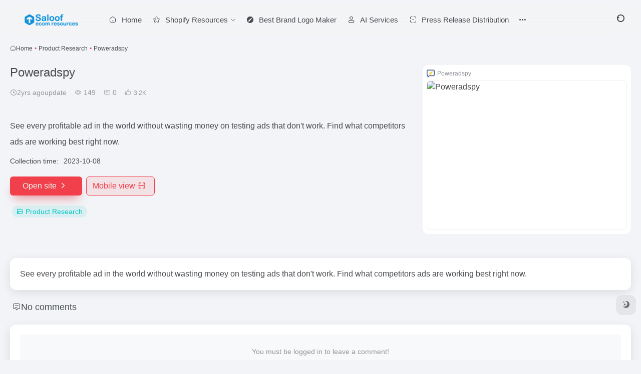

--- FILE ---
content_type: text/html; charset=UTF-8
request_url: https://saloof.com/sites/poweradspy.html
body_size: 9265
content:
<!DOCTYPE html><html lang="en-US" class=""><head><meta charset="UTF-8"><meta name="renderer" content="webkit"><meta name="force-rendering" content="webkit"><meta http-equiv="X-UA-Compatible" content="IE=edge, chrome=1"><meta name="viewport" content="width=device-width, initial-scale=1.0, user-scalable=0, minimum-scale=1.0, maximum-scale=0.0, viewport-fit=cover"><title>Poweradspy官网 - See every profitable ad in the world without wasting money on testing ads that don&#039;t work. Find what competitors ads are working best right now. - Saloof - My Ecommerce Resources</title><meta name="theme-color" content="#f9f9f9" /><meta name="keywords" content="Product Research,Poweradspy官网,Poweradspy推荐,Poweradspy分享,Product Research资源,网址推荐,有用网站,Saloof - My Ecommerce Resources" /><meta name="description" content="See every profitable ad in the world without wasting money on testing ads that don&#039;t work. Find what competitors ads are working best right now. " /><meta property="og:type" content="article"><meta property="og:url" content="https://saloof.com/sites/poweradspy.html"/><meta property="og:title" content="Poweradspy官网 - See every profitable ad in the world without wasting money on testing ads that don&#039;t work. Find what competitors ads are working best right now. - Saloof - My Ecommerce Resources"><meta property="og:description" content="See every profitable ad in the world without wasting money on testing ads that don&#039;t work. Find what competitors ads are working best right now. "><meta property="og:image" content="https://saloof.com/wp-content/uploads/2023/10/eb092-poweradspy.com.png"><meta property="og:site_name" content="Saloof - My Ecommerce Resources"><link rel="shortcut icon" href="https://saloof.com/wp-content/uploads/2023/10/fac.png"><link rel="apple-touch-icon" href="https://saloof.com/wp-content/uploads/2023/10/fac.png"><!--[if IE]><script src="https://saloof.com/wp-content/themes/saloofnav/assets/js/html5.min.js"></script><![endif]--><meta name='robots' content='max-image-preview:large' /><link rel='dns-prefetch' href='//at.alicdn.com' /><link rel="alternate" title="oEmbed (JSON)" type="application/json+oembed" href="https://saloof.com/wp-json/oembed/1.0/embed?url=https%3A%2F%2Fsaloof.com%2Fsites%2Fpoweradspy.html" /><link rel="alternate" title="oEmbed (XML)" type="text/xml+oembed" href="https://saloof.com/wp-json/oembed/1.0/embed?url=https%3A%2F%2Fsaloof.com%2Fsites%2Fpoweradspy.html&#038;format=xml" /><style id='wp-img-auto-sizes-contain-inline-css' type='text/css'>img:is([sizes=auto i],[sizes^="auto," i]){contain-intrinsic-size:3000px 1500px}/*# sourceURL=wp-img-auto-sizes-contain-inline-css */</style><style id='wp-emoji-styles-inline-css' type='text/css'> img.wp-smiley, img.emoji { display: inline !important; border: none !important; box-shadow: none !important; height: 1em !important; width: 1em !important; margin: 0 0.07em !important; vertical-align: -0.1em !important; background: none !important; padding: 0 !important; }/*# sourceURL=wp-emoji-styles-inline-css */</style><style id='classic-theme-styles-inline-css' type='text/css'>/*! This file is auto-generated */.wp-block-button__link{color:#fff;background-color:#32373c;border-radius:9999px;box-shadow:none;text-decoration:none;padding:calc(.667em + 2px) calc(1.333em + 2px);font-size:1.125em}.wp-block-file__button{background:#32373c;color:#fff;text-decoration:none}/*# sourceURL=/wp-includes/css/classic-themes.min.css */</style><link rel='stylesheet' id='bootstrap-css' href='https://saloof.com/wp-content/themes/saloofnav/assets/css/bootstrap.min.css?ver=5.57' type='text/css' media='all' /><link rel='stylesheet' id='swiper-css' href='https://saloof.com/wp-content/themes/saloofnav/assets/css/swiper-bundle.min.css?ver=5.57' type='text/css' media='all' /><link rel='stylesheet' id='lightbox-css' href='https://saloof.com/wp-content/themes/saloofnav/assets/css/jquery.fancybox.min.css?ver=5.57' type='text/css' media='all' /><link rel='stylesheet' id='iconfont-css' href='https://saloof.com/wp-content/themes/saloofnav/assets/css/iconfont.css?ver=5.57' type='text/css' media='all' /><link rel='stylesheet' id='iconfont-io-0-css' href='//at.alicdn.com/t/font_1620678_18rbnd2homc.css' type='text/css' media='all' /><link rel='stylesheet' id='main-css' href='https://saloof.com/wp-content/themes/saloofnav/assets/css/main.min.css?ver=5.57' type='text/css' media='all' /><script type="text/javascript" src="https://saloof.com/wp-content/themes/saloofnav/assets/js/jquery.min.js?ver=5.57" id="jquery-js"></script><link rel="canonical" href="https://saloof.com/sites/poweradspy.html" /><script> var __default_c = "io-grey-mode"; var __night = document.cookie.replace(/(?:(?:^|.*;\s*)io_night_mode\s*\=\s*([^;]*).*$)|^.*$/, "$1"); try { if (__night === "0" || (!__night && window.matchMedia("(prefers-color-scheme: dark)").matches)) { document.documentElement.classList.add("io-black-mode"); } } catch (_) {}</script><style>:root{--main-aside-basis-width:220px;--home-max-width:1600px;--main-radius:12px;--main-max-width:1260px;}</style><!-- Google tag (gtag.js) --><script async src="https://www.googletagmanager.com/gtag/js?id=G-40XREYEZ01"></script><script> window.dataLayer = window.dataLayer || []; function gtag(){dataLayer.push(arguments);} gtag('js', new Date()); gtag('config', 'G-40XREYEZ01'); </script><script type="text/javascript"> adroll_adv_id = "N4RKJTPSLFDNNL7AEUZD4R"; adroll_pix_id = "OCP3NB3EHBCP3AREDIZFLS"; adroll_version = "2.0"; (function(w, d, e, o, a) { w.__adroll_loaded = true; w.adroll = w.adroll || []; w.adroll.f = [ 'setProperties', 'identify', 'track' ]; var roundtripUrl = "https://s.adroll.com/j/" + adroll_adv_id + "/roundtrip.js"; for (a = 0; a < w.adroll.f.length; a++) { w.adroll[w.adroll.f[a]] = w.adroll[w.adroll.f[a]] || (function(n) { return function() { w.adroll.push([ n, arguments ]) } })(w.adroll.f[a]) } e = d.createElement('script'); o = d.getElementsByTagName('script')[0]; e.async = 1; e.src = roundtripUrl; o.parentNode.insertBefore(e, o); })(window, document); adroll.track("pageView"); </script><meta name='impact-site-verification' value='ba0732c0-a042-416f-8745-bed8ca85b7d0'><script>(function(a,b){a.ioLetterAvatar=function(d,l,j){d=d||"";l=l||60;var h="#1abc9c #2ecc71 #3498db #9b59b6 #3fe95e #16a085 #27ae60 #2980b9 #8e44ad #fc3e50 #f1c40f #e67e22 #e74c3c #00bcd4 #95aa36 #f39c12 #d35400 #c0392b #b2df1e #7ffc8d".split(" "),f,c,k,g,e,i,t,m;f=String(d).toUpperCase();f=f?f.charAt(0):"?";if(a.devicePixelRatio){l=(l*a.devicePixelRatio)}c=parseInt((((f=="?"?72:f.charCodeAt(0))-64)*12345).toString().slice(0,5));k=c%(h.length-1);t=(c+1)%(h.length-1);m=(c-1)%(h.length-1);g=b.createElement("canvas");g.width=l;g.height=l;e=g.getContext("2d");e.fillStyle=j?j:h[k];e.fillRect(0,0,g.width,g.height); e.arc((c*180)%l,(c*150)%l, (c/120)%l ,0 ,360 );e.fillStyle=h[t];e.globalAlpha = .6;e.fill();e.save();e.beginPath();e.fillStyle=h[m];e.globalAlpha = .4;e.arc((c*20)%l,(c*50)%l, ((99999-c)/80)%l,0 ,360 );e.fill();e.font=Math.round(g.width/2)+"px 'Microsoft Yahei'";e.textAlign="center";e.fillStyle="#fff";e.globalAlpha = 1;e.fillText(f,l/2,l/1.5);i=g.toDataURL();g=null;return i}})(window,document);</script></head><body class="wp-singular sites-template-default single single-sites postid-194 wp-theme-saloofnav container-body sidebar_no sites"><div id="loading_fx"><style> .loader{width:250px;height:50px;line-height:50px;text-align:center;position:absolute;top:50%;left:50%;transform:translate(-50%,-50%);font-family:helvetica,arial,sans-serif;text-transform:uppercase;font-weight:900;color:#f1404b;letter-spacing:0.2em} .loader::before,.loader::after{content:"";display:block;width:15px;height:15px;background:#f1404b;position:absolute;animation:load .7s infinite alternate ease-in-out} .loader::before{top:0} .loader::after{bottom:0} @keyframes load{0%{left:0;height:30px;width:15px} 50%{height:8px;width:40px} 100%{left:235px;height:30px;width:15px} } </style><div class="loader">Loading...</div><script type="text/javascript"> document.addEventListener("DOMContentLoaded",()=>{const loader=document.querySelector("#loading_fx");if(loader){loader.classList.add("close");setTimeout(()=>loader.remove(),600)}}); </script></div><header class="main-header header-fixed"><div class="header-nav blur-bg"><nav class="switch-container container-header nav-top header-center d-flex align-items-center h-100 container"><div class="navbar-logo d-flex mr-4"><a href="https://saloof.com" class="logo-expanded"><img src="https://saloof.com/wp-content/uploads/2023/10/saloof-logo1.png" height="36" switch-src="https://saloof.com/wp-content/uploads/2023/10/saloof-logo1.png" is-dark="false" alt="Saloof - My Ecommerce Resources"></a><div class=""></div></div><div class="navbar-header-menu"><ul class="nav navbar-header d-none d-md-flex mr-3"><li id="menu-item-22" class="menu-item menu-item-type-custom menu-item-object-custom menu-item-home menu-item-22"><a href="https://saloof.com/"><i class="iconfont icon-home icon-fw icon-lg mr-2"></i><span>Home</span></a></li><li id="menu-item-741" class="menu-item menu-item-type-custom menu-item-object-custom menu-item-has-children menu-item-741"><a href="https://saloof.com/shopify-resources/"><i class="iconfont icon-collection-line icon-fw icon-lg mr-2"></i><span>Shopify Resources</span><i class="iconfont icon-arrow-b"></i></a><ul class="sub-menu"><li id="menu-item-1539" class="menu-item menu-item-type-custom menu-item-object-custom menu-item-1539"><a href="https://saloof.com/shopify/">Best Shopify Apps</a></li><li id="menu-item-1536" class="menu-item menu-item-type-custom menu-item-object-custom menu-item-1536"><a target="_blank" href="https://go.fiverr.com/visit/?bta=875130&#038;brand=fp&#038;utm_campaign=saloof&#038;landingPage=https%3A%2F%2Fwww.fiverr.com%2Fgigs%2Fshopify-dropshipping">Shopify Dropshipping Services</a></li><li id="menu-item-1538" class="menu-item menu-item-type-custom menu-item-object-custom menu-item-1538"><a target="_blank" href="https://www.templatemonster.com/shopify-themes.php?utm_campaign=saloof&#038;utm_source=saloof&#038;utm_medium=referral&#038;aff=saloof">Shopify Themes</a></li><li id="menu-item-1540" class="menu-item menu-item-type-custom menu-item-object-custom menu-item-1540"><a target="_blank" href="https://www.hulkapps.com/pages/shopify-packages/?tap_a=86600-1b53dd&#038;ref=yjzinzl&#038;utm_source=assets&#038;utm_medium=tapfiliate&#038;utm_campaign=partner%2Fjonmac2">Shopify Experts</a></li></ul></li><li id="menu-item-1678" class="menu-item menu-item-type-custom menu-item-object-custom menu-item-1678"><a href="https://saloof.com/logo/"><i class="iconfont icon-modify icon-fw icon-lg mr-2"></i><span>Best Brand Logo Maker</span></a></li><li id="menu-item-1679" class="menu-item menu-item-type-custom menu-item-object-custom menu-item-1679"><a href="https://go.fiverr.com/visit/?bta=875130&#038;brand=fp&#038;landingPage=https%3A%2F%2Fwww.fiverr.com%2Fcp%2Fai-services"><i class="iconfont icon-user icon-fw icon-lg mr-2"></i><span>AI Services</span></a></li><li id="menu-item-1680" class="menu-item menu-item-type-custom menu-item-object-custom menu-item-1680"><a href="https://www.einpresswire.com/pricing?via=marketing-tools"><i class="iconfont icon-qr icon-fw icon-lg mr-2"></i><span>Press Release Distribution</span></a></li><li id="menu-item-1681" class="menu-item menu-item-type-custom menu-item-object-custom menu-item-1681"><a href="https://go.fiverr.com/visit/?bta=875130&#038;brand=fp&#038;landingPage=https%3A%2F%2Fwww.fiverr.com%2Fcategories%2Fonline-marketing"><i class="iconfont icon-tubiaopeizhi icon-fw icon-lg mr-2"></i><span>Digital Marketing Services</span></a></li><li class="menu-item io-menu-fold hide"><a href="javascript:void(0);"><i class="iconfont icon-dian"></i></a><ul class="sub-menu"></ul></li></ul></div><div class="flex-fill"></div><ul class="nav header-tools position-relative"><li class="header-icon-btn nav-search"><a href="javascript:" class="search-ico-btn nav-search-icon" data-toggle-div data-target="#search-modal" data-z-index="101"><i class="search-bar"></i></a></li></ul><div class="d-block d-md-none menu-btn" data-toggle-div data-target=".mobile-nav" data-class="is-mobile" aria-expanded="false"><span class="menu-bar"></span><span class="menu-bar"></span><span class="menu-bar"></span></div></nav></div></header><div class="mobile-header"><nav class="mobile-nav"><ul class="menu-nav mb-4"></ul></nav></div><main class="container my-2" role="main"><nav class="text-xs mb-3 mb-md-4" aria-label="breadcrumb"><i class="iconfont icon-home"></i><a class="crumbs" href="https://saloof.com/">Home</a><i class="text-color vc-theme px-1">•</i><a href="https://saloof.com/favorites/product-research.html">Product Research</a><i class="text-color vc-theme px-1">•</i><span aria-current="page">Poweradspy</span></nav><div class="d-flex flex-column flex-md-row site-content mb-4 mb-md-5"><!-- 网址信息 --><div class="site-body flex-fill text-sm"><div class="d-flex flex-wrap mb-4"><div class="site-name-box flex-fill mb-3"><h1 class="site-name h3 mb-3">Poweradspy</h1><div class="d-flex flex-fill text-muted text-sm"><span class="mr-3"><i class="iconfont icon-time-o"></i><span title="October 8, 2023 1:39 pmrelease">2yrs agoupdate</span></span><span class="views mr-3"><i class="iconfont icon-chakan-line"></i> 149</span><span class="mr-3"><a class="smooth" href="#comments"><i class="iconfont icon-comment"></i> 0</a></span><a href="javascript:;" data-type="like" data-post_type="sites" data-post_id="194" data-ticket="c2f1d72c01" class="io-posts-like mr-3" data-toggle="tooltip" title="Like"><i class="iconfont icon-like-line mr-1"></i><small class="star-count text-xs">3.2<span class="num-unit">K</span></small></a></div></div><div class="posts-like"></div></div><div class="mt-2"><p class="mb-2">See every profitable ad in the world without wasting money on testing ads that don't work. Find what competitors ads are working best right now.</p><div class="table-div"><div class="table-row"><div class="table-title">Collection time:</div><div class="table-value">2023-10-08</div></div></div><div class="site-go mt-3"><a href="https://app.poweradspy.com/amember/aff/go/saloof" title="Poweradspy" target="_blank" class="btn vc-theme btn-shadow px-4 btn-i-r mr-2"><span>Open site<i class="iconfont icon-arrow-r-m"></i></span></a><a href="javascript:" class="btn vc-l-theme btn-outline qr-img btn-i-r mr-2" data-toggle="tooltip" data-placement="bottom" data-html="true" title="<img src='https://saloof.com/qr/?text=https://app.poweradspy.com/amember/aff/go/saloof&#038;size=150&#038;margin=10' width='150'>"><span>Mobile view<i class="iconfont icon-qr-sweep"></i></span></a></div><div class="terms-list mt-3"><a href="https://saloof.com/favorites/product-research.html" class="vc-l-cyan btn btn-sm text-height-xs m-1 rounded-pill text-sm" rel="tag" title="View more"><i class="iconfont icon-folder mr-1"></i>Product Research</a></div></div></div><!-- 网址信息 end --><div class="sites-preview ml-0 ml-md-2 mt-3 mt-md-0"><div class="preview-body"><div class="site-favicon"><img src="https://saloof.com/wp-content/uploads/2023/10/eb092-poweradspy.com.png" alt="Poweradspy" width="16" height="16"><span class="text-muted text-xs">Poweradspy</span></div><div class="site-img img-sites"><img class=" lazy unfancybox" src="https://saloof.com/wp-content/themes/saloofnav/assets/images/sites_null.png" data-src="https://cdn.iocdn.cc/mshots/v1/app.poweradspy.com?w=456&#038;h=300" height="300" width="456" alt="Poweradspy"><a href="https://app.poweradspy.com/amember/aff/go/saloof" title="Poweradspy" target="_blank" class="btn preview-btn rounded-pill vc-theme btn-shadow px-4 btn-sm"><span>Open site</span></a></div></div></div></div><div class="content"><div class="content-wrap"><div class="content-layout"><div class="panel site-content card"><div class="card-body"><div class="panel-body single"> See every profitable ad in the world without wasting money on testing ads that don't work. Find what competitors ads are working best right now. </div></div></div><!-- comments --><div id="comments" class="comments"><h2 id="comments-list-title" class="comments-title text-lg mx-1 my-4"><i class="iconfont icon-comment"></i><span class="noticom"><a href="https://saloof.com/sites/poweradspy.html#respond" class="comments-title" >No comments</a></span></h2><div class="card"><div class="card-body"><div id="respond_box"><div id="respond" class="comment-respond"><div class="rounded bg-light text-center p-4 mb-4"><div class="text-muted text-sm mb-2">You must be logged in to leave a comment!</div><a class="btn btn-light btn-sm btn-rounded" href="https://saloof.com/wp-login.php?redirect_to=https%253A%252F%252Fsaloof.com%252Fsites%252Fpoweradspy.html">Login immediately</a></div></div></div><div id="loading-comments"><span></span></div><div class="col-1a-i nothing-box nothing-type-none"><div class="nothing"><img src="https://saloof.com/wp-content/themes/saloofnav/assets/images/svg/wp_none.svg" alt="none" class="nothing-svg"><div class="nothing-msg text-sm text-muted">No comments...</div></div></div></div></div></div><!-- comments end --></div><!-- content-layout end --></div><!-- content-wrap end --></div></main><!-- container end --><footer class="main-footer footer-stick"><div class="switch-container container-footer container"><div class="footer-copyright text-xs my-4">saloof.com © 2025. All Rights Reserved. | <a href="https://saloof.com/privacy-policy/">Privacy Policy</a> | <a href="https://saloof.com/terms-of-service/">Terms of Service</a> | <a href="https://saloof.com/contact-us/">Contact</a>&nbsp;&nbsp;</div></div></footer><script type="speculationrules">{"prefetch":[{"source":"document","where":{"and":[{"href_matches":"/*"},{"not":{"href_matches":["/wp-*.php","/wp-admin/*","/wp-content/uploads/*","/wp-content/*","/wp-content/plugins/*","/wp-content/themes/saloofnav/*","/*\\?(.+)"]}},{"not":{"selector_matches":"a[rel~=\"nofollow\"]"}},{"not":{"selector_matches":".no-prefetch, .no-prefetch a"}}]},"eagerness":"conservative"}]}</script><div id="footer-tools" class="tools-right io-footer-tools d-flex flex-column"><a href="javascript:" class="btn-tools go-to-up go-up my-1" rel="go-up" style="display: none"><i class="iconfont icon-to-up"></i></a><a href="javascript:" class="btn-tools switch-dark-mode my-1" data-toggle="tooltip" data-placement="left" title="Dark mode"><i class="mode-ico iconfont icon-light"></i></a></div><div class="search-modal" id="search-modal"><div class="search-body mx-0 mx-md-3"><form role="search" method="get" class="search-form search-card" action="https://saloof.com/"><div class="search-box"><div class="dropdown" select-dropdown><a href="javascript:" role="button" class="btn" data-toggle="dropdown" aria-expanded="false"><span class="select-item">sites</span><i class="iconfont i-arrow icon-arrow-b ml-2"></i></a><input type="hidden" name="post_type" value="sites"><div class="dropdown-menu"><a class="dropdown-item" href="javascript:" data-value="sites">sites</a><a class="dropdown-item" href="javascript:" data-value="post">posts</a><a class="dropdown-item" href="javascript:" data-value="app">app</a><a class="dropdown-item" href="javascript:" data-value="book">book</a></div></div><input type="search" class="form-control" required="required" placeholder="你想了解些什么" value="" name="s" /><button type="submit" class="btn vc-theme search-submit"><i class="iconfont icon-search"></i></button></div></form><div class="search-body-box d-flex flex-column flex-md-row"></div></div></div><script type="text/javascript">window.IO = {"ajaxurl":"https:\/\/saloof.com\/wp-admin\/admin-ajax.php","uri":"https:\/\/saloof.com\/wp-content\/themes\/saloofnav","homeUrl":"https:\/\/saloof.com","minAssets":".min","uid":"","homeWidth":"1260","loginurl":"https:\/\/saloof.com\/wp-login.php?redirect_to=https%3A%2F%2Fsaloof.com%2Fsites%2Fpoweradspy.html","sitesName":"Saloof - My Ecommerce Resources","addico":"https:\/\/saloof.com\/wp-content\/themes\/saloofnav\/assets\/images\/add.png","order":"asc","formpostion":"top","defaultclass":"io-grey-mode","isCustomize":false,"faviconApi":"https:\/\/t2.gstatic.cn\/faviconV2?client=SOCIAL&amp;type=FAVICON&amp;fallback_opts=TYPE,SIZE,URL&amp;size=128&amp;url=%url%","customizemax":10,"newWindow":true,"lazyload":true,"minNav":false,"loading":true,"hotWords":"google","classColumns":" col-2a col-sm-2a col-md-2a col-lg-6a col-xl-5a col-xxl-6a ","apikey":"TURZeU1ESXhOVGMzTWpreU5UUT11OHNSU05UZzI=","isHome":false,"themeType":"auto-system","mceCss":"https:\/\/saloof.com\/wp-content\/themes\/saloofnav\/assets\/css\/editor-style.css","version":"5.57","isShowAsideSub":false,"asideWidth":"220","localize":{"liked":"You've already liked it!","like":"Thank you. Like it!","networkError":"Network error --.","parameterError":"Parameter error —.","selectCategory":"Why not choose categories.","addSuccess":"Successfully added.","timeout":"Access timeout, please try again, or fill in manually.","lightMode":"Day mode","nightMode":"Dark mode","editBtn":"Edit","okBtn":"OK","urlExist":"The URL already exists --.","cancelBtn":"Cancel","successAlert":"success","infoAlert":"message","warningAlert":"warning","errorAlert":"error","extractionCode":"The network disk extraction code has been copied, click \"OK\" to enter the download page.","wait":"Please wait","loading":"Processing, please later...","userAgreement":"Please read and agree to the User Agreement first","reSend":"s resend","weChatPay":"WeChat","alipay":"Alipay","scanQRPay":"Please scan the QR code to pay","payGoto":"The payment is successful, and the page is jumping","clearFootprint":"Sure you want to empty the footprint log?"},"postData":{"postId":194,"postType":"sites"}};</script><script type="text/javascript" src="https://saloof.com/wp-content/themes/saloofnav/assets/js/bootstrap.bundle.min.js?ver=5.57" id="bootstrap-js-js"></script><script type="text/javascript" src="https://saloof.com/wp-content/themes/saloofnav/assets/js/require.js?ver=5.57" id="require-js"></script><script id="wp-emoji-settings" type="application/json">{"baseUrl":"https://s.w.org/images/core/emoji/17.0.2/72x72/","ext":".png","svgUrl":"https://s.w.org/images/core/emoji/17.0.2/svg/","svgExt":".svg","source":{"concatemoji":"https://saloof.com/wp-includes/js/wp-emoji-release.min.js?ver=6.9"}}</script><script type="module">/* <![CDATA[ *//*! This file is auto-generated */const a=JSON.parse(document.getElementById("wp-emoji-settings").textContent),o=(window._wpemojiSettings=a,"wpEmojiSettingsSupports"),s=["flag","emoji"];function i(e){try{var t={supportTests:e,timestamp:(new Date).valueOf()};sessionStorage.setItem(o,JSON.stringify(t))}catch(e){}}function c(e,t,n){e.clearRect(0,0,e.canvas.width,e.canvas.height),e.fillText(t,0,0);t=new Uint32Array(e.getImageData(0,0,e.canvas.width,e.canvas.height).data);e.clearRect(0,0,e.canvas.width,e.canvas.height),e.fillText(n,0,0);const a=new Uint32Array(e.getImageData(0,0,e.canvas.width,e.canvas.height).data);return t.every((e,t)=>e===a[t])}function p(e,t){e.clearRect(0,0,e.canvas.width,e.canvas.height),e.fillText(t,0,0);var n=e.getImageData(16,16,1,1);for(let e=0;e<n.data.length;e++)if(0!==n.data[e])return!1;return!0}function u(e,t,n,a){switch(t){case"flag":return n(e,"\ud83c\udff3\ufe0f\u200d\u26a7\ufe0f","\ud83c\udff3\ufe0f\u200b\u26a7\ufe0f")?!1:!n(e,"\ud83c\udde8\ud83c\uddf6","\ud83c\udde8\u200b\ud83c\uddf6")&&!n(e,"\ud83c\udff4\udb40\udc67\udb40\udc62\udb40\udc65\udb40\udc6e\udb40\udc67\udb40\udc7f","\ud83c\udff4\u200b\udb40\udc67\u200b\udb40\udc62\u200b\udb40\udc65\u200b\udb40\udc6e\u200b\udb40\udc67\u200b\udb40\udc7f");case"emoji":return!a(e,"\ud83e\u1fac8")}return!1}function f(e,t,n,a){let r;const o=(r="undefined"!=typeof WorkerGlobalScope&&self instanceof WorkerGlobalScope?new OffscreenCanvas(300,150):document.createElement("canvas")).getContext("2d",{willReadFrequently:!0}),s=(o.textBaseline="top",o.font="600 32px Arial",{});return e.forEach(e=>{s[e]=t(o,e,n,a)}),s}function r(e){var t=document.createElement("script");t.src=e,t.defer=!0,document.head.appendChild(t)}a.supports={everything:!0,everythingExceptFlag:!0},new Promise(t=>{let n=function(){try{var e=JSON.parse(sessionStorage.getItem(o));if("object"==typeof e&&"number"==typeof e.timestamp&&(new Date).valueOf()<e.timestamp+604800&&"object"==typeof e.supportTests)return e.supportTests}catch(e){}return null}();if(!n){if("undefined"!=typeof Worker&&"undefined"!=typeof OffscreenCanvas&&"undefined"!=typeof URL&&URL.createObjectURL&&"undefined"!=typeof Blob)try{var e="postMessage("+f.toString()+"("+[JSON.stringify(s),u.toString(),c.toString(),p.toString()].join(",")+"));",a=new Blob([e],{type:"text/javascript"});const r=new Worker(URL.createObjectURL(a),{name:"wpTestEmojiSupports"});return void(r.onmessage=e=>{i(n=e.data),r.terminate(),t(n)})}catch(e){}i(n=f(s,u,c,p))}t(n)}).then(e=>{for(const n in e)a.supports[n]=e[n],a.supports.everything=a.supports.everything&&a.supports[n],"flag"!==n&&(a.supports.everythingExceptFlag=a.supports.everythingExceptFlag&&a.supports[n]);var t;a.supports.everythingExceptFlag=a.supports.everythingExceptFlag&&!a.supports.flag,a.supports.everything||((t=a.source||{}).concatemoji?r(t.concatemoji):t.wpemoji&&t.twemoji&&(r(t.twemoji),r(t.wpemoji)))});//# sourceURL=https://saloof.com/wp-includes/js/wp-emoji-loader.min.js/* ]]> */</script></body></html>
<!-- 压缩前: 26157 bytes; 压缩后: 25428 bytes; 节省: 2.79% -->